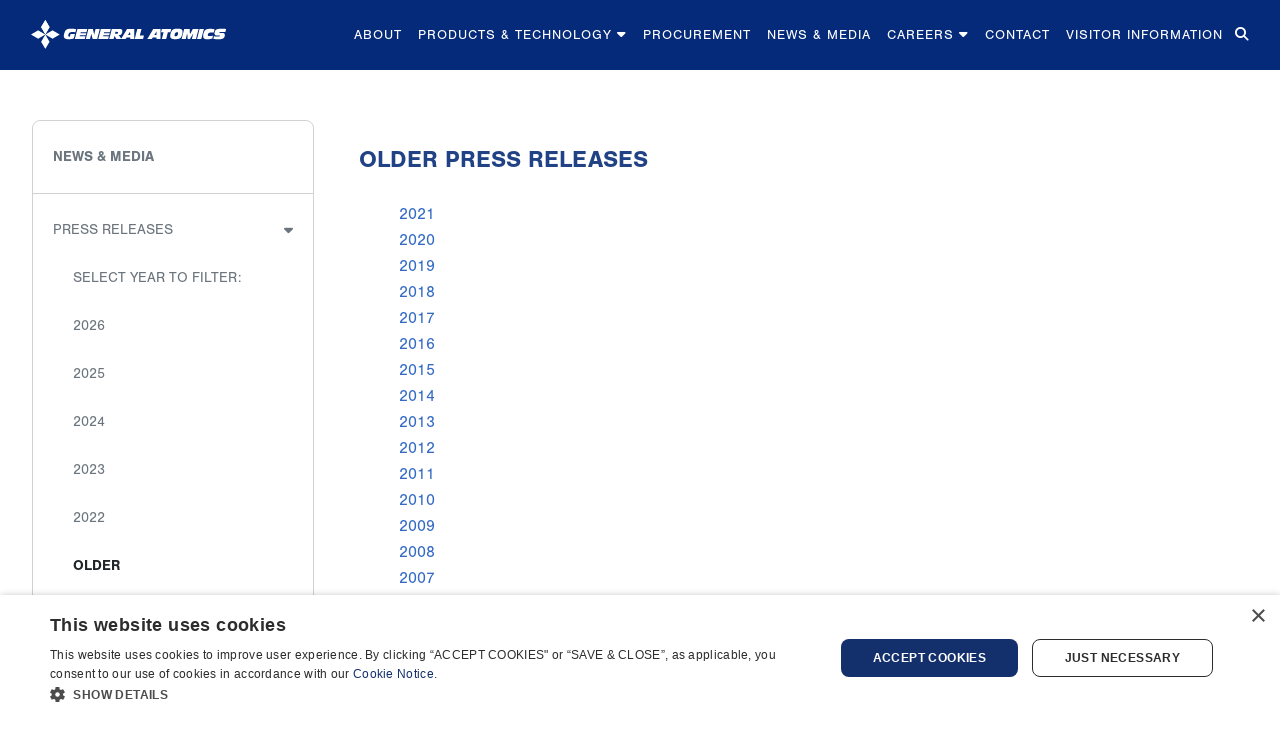

--- FILE ---
content_type: text/html; charset=UTF-8
request_url: https://www.ga.com/press-releases-older
body_size: 25364
content:

<!DOCTYPE html>
<html lang="en">
<head>

<!-- Google Tag Manager -->
<script>(function(w,d,s,l,i){w[l]=w[l]||[];w[l].push({'gtm.start':
new Date().getTime(),event:'gtm.js'});var f=d.getElementsByTagName(s)[0],
j=d.createElement(s),dl=l!='dataLayer'?'&l='+l:'';j.async=true;j.src=
'https://www.googletagmanager.com/gtm.js?id='+i+dl;f.parentNode.insertBefore(j,f);
})(window,document,'script','dataLayer','GTM-NXGKDGL');</script>
<!-- End Google Tag Manager -->

<meta charset="utf-8">
<meta name="viewport" content="width=device-width, initial-scale=1, shrink-to-fit=no">
<title>Older Press Releases | General Atomics</title>
<meta name="description" content="The GA Blog shares news and press releases about General Atomics and its affiliated companies" />
<link rel="canonical" href="https://www.ga.com/press-releases-older" />
<meta name="facebook-domain-verification" content="qjp2f5hh9ch73bseoy2z6lk5t9dbpc" />
<meta property="og:locale" content="en_US" />
<meta property="og:type" content="blog" />
<meta property="og:title" content="Older Press Releases" />
<meta property="og:description" content="The GA Blog shares news and press releases about General Atomics and its affiliated companies" />
<meta property="og:url" content="https://www.ga.com/press-releases-older" />
<meta property="og:site_name" content="General Atomics" />
<meta property="og:image" content="https://www.ga.com/images/parallax/tech-parallax1920x600.jpg" />
<meta name="twitter:card" content="summary_large_image"/>
<meta name="twitter:site" content="@GeneralAtomics" />
<meta name="twitter:title" content="Older Press Releases" />
<meta name="twitter:description" content="The GA Blog shares news and press releases about General Atomics and its affiliated companies"/>
<meta name="twitter:image" content="https://www.ga.com/images/parallax/tech-parallax1920x600.jpg" />
<link rel="Shortcut Icon" type="image/x-icon" href="https://www.ga.com/images/favicon.ico"/>
<link rel="stylesheet" type="text/css" href="https://www.ga.com/vendor/lcms/lcms-public.css" >

<link rel="stylesheet" href="https://cdn.jsdelivr.net/npm/bootstrap@4.6.2/dist/css/bootstrap.min.css" integrity="sha384-xOolHFLEh07PJGoPkLv1IbcEPTNtaed2xpHsD9ESMhqIYd0nLMwNLD69Npy4HI+N" crossorigin="anonymous">

<link href="https://unpkg.com/aos@2.3.1/dist/aos.css" rel="stylesheet">

<link rel="stylesheet" href="https://use.typekit.net/ckn8stf.css">

<link rel="stylesheet" href="https://cdnjs.cloudflare.com/ajax/libs/font-awesome/6.4.2/css/all.min.css" integrity="sha512-z3gLpd7yknf1YoNbCzqRKc4qyor8gaKU1qmn+CShxbuBusANI9QpRohGBreCFkKxLhei6S9CQXFEbbKuqLg0DA==" crossorigin="anonymous" referrerpolicy="no-referrer" />

<link rel="stylesheet" href="https://cdn.jsdelivr.net/npm/@fancyapps/ui@5.0/dist/fancybox/fancybox.css" />

<link rel="stylesheet" href="https://cdnjs.cloudflare.com/ajax/libs/OwlCarousel2/2.3.4/assets/owl.carousel.min.css">
<link rel="stylesheet" href="https://cdnjs.cloudflare.com/ajax/libs/OwlCarousel2/2.3.4/assets/owl.theme.default.min.css">

<link rel="stylesheet" type="text/css" href="https://www.ga.com/css/ga-style.css?v=5.0" >
</head>

<body class="sec-page" data-cmsadmin-layout-base="true">
<div id="mainNav-pop">
</div>
<!-- Google Tag Manager (noscript) -->
<noscript><iframe src="https://www.googletagmanager.com/ns.html?id=GTM-NXGKDGL"
height="0" width="0" style="display:none;visibility:hidden"></iframe></noscript>
<!-- End Google Tag Manager (noscript) -->

<header id="header">
  <h1 class="visuallyhidden">General Atomics</h1>
  <nav id="mainNav" class="navbar navbar-expand-xl navbar-dark fixed-top" aria-label="Global">
    <div class="container-fluid">
      <div id="branding" class="branding"> <a href="/"><img src="https://www.ga.com/images/general-atomics-logo.svg" alt="General Atomics"></a> </div>
      <button class="navbar-toggler navbar-toggler-right" type="button" data-toggle="collapse" data-target="#navbarResponsive" aria-controls="navbarResponsive" aria-expanded="false" aria-label="Toggle navigation"> Menu <i class="fa fa-bars"></i> </button>
      <div class="collapse navbar-collapse dropdown" id="navbarResponsive">
        <div class="mobisearch d-xl-none">
          <div class="search">
            <div class="w-form form-wrapper">
              <form name="cse" id="searchbox" action="/searchresults" method="get">
                <label for="search_ctl12">Search</label>
                <input type="hidden" name="cx" value="010624357408277644257:lfynwtmzael"/>
                <input type="hidden" name="ie" value="utf-8"/>
                <input type="hidden" name="hl" value="en"/>
                <input name="q" type="text" id="search_ctl12" data-target="" class="searchInput" data-show-info="True" maxlength="255" placeholder="Search for...">
                <button type="submit" class="searchButton" data-id="search_ctl12" name="sa">Search</button>
              </form>
            </div>
          </div>
        </div>
        <ul class="globalMenu navbar-nav ml-auto">
          <li class="nav-item"><a class="nav-link" href="/about" data-button-link="About" title="About">About</a> </li>
          <li class="nav-item drop-it hasChildren"><a class="nav-link drop-it" href="/products-technology" data-button-link="Products &amp; Technology" title="Products &amp; Technology">Products &amp; Technology <i class="fa-solid fa-caret-down"></i></a>
            <ul class="level2">
              <li><a href="/energy-systems-and-products" data-button-link="Energy Systems" title="Energy Systems" style="border-top-left-radius: .5rem; border-top-right-radius: .5rem;">Energy</a></li>
              <li><a href="/defense" data-button-link="Defense" title="Defense">Defense</a></li>
              <li><a href="/unmanned-aircraft-systems-and-sensors" data-button-link="Unmanned Aircraft Systems" title="Unmanned Aircraft Systems">Unmanned Aircraft Systems</a></li>
              <li><a href="/commercial-products" data-button-link="Commercial Products" title="Commercial Products" style="border-bottom: none; border-bottom-left-radius: .5rem; border-bottom-right-radius: .5rem">Commercial Products</a></li>
            </ul>
          </li>
          <li class="nav-item"><a class="nav-link" href="/procurement" data-button-link="Procurement" title="Procurement">Procurement</a> </li>
          <li class="nav-item"><a class="nav-link" href="/press-releases" data-button-link="News &amp; Media" title="News &amp; Media">News &amp; Media</a> </li>
            
          <li class="nav-item drop-it hasChildren"><a class="nav-link drop-it" href="/careers/" data-button-link="Careers" title="Careers">Careers <i class="fa-solid fa-caret-down"></i></a> 
						<ul class="level2">
							<li><a href="/careers/" data-button-link="Working at General Atomics" title="Working at General Atomics" style="border-top-left-radius: .5rem; border-top-right-radius: .5rem;">Working at General Atomics</a></li>
              <li><a href="/careers/locations-divisions" data-button-link="Locations & Divisions" title="Locations & Divisions" >Locations &amp; Divisions</a></li>
							<li><a href="/careers/early-career" data-button-link="Early Careers" title="Early Careers">Early Careers</a></li>
							<li><a href="/careers/military" data-button-link="Military and Veterans" title="Military and Veterans" style="border-bottom: none; border-bottom-left-radius: .5rem; border-bottom-right-radius: .5rem">Military and Veterans</a></li>
						</ul>
					</li>
            
          <li class="nav-item"><a class="nav-link" href="/contact" data-button-link="Contact" title="Contact">Contact</a> </li>
          <li class="nav-item"><a class="nav-link" href="/visitor-information" data-button-link="Visitor Information" title="Visitor Information">Visitor Information</a> </li>
        </ul>
        <a class="nav-item-search d-none d-xl-block" href="#" id="dropdownMenuLink" data-toggle="dropdown" aria-haspopup="false" aria-expanded="false" aria-label="Search for..."> <i class="fas fa-search"></i> </a>
        <div class="dropdown-menu dropdown-menu-right" aria-labelledby="dropdownMenuLink">
          <div class="dropdown-item" href="#">
            <div class="search">
              <div class="w-form form-wrapper">
                <form name="cse" id="searchbox" action="/searchresults" method="get">
                  <label for="search_ctl14">Search</label>
                  <input type="hidden" name="cx" value="010624357408277644257:lfynwtmzael"/>
                  <input type="hidden" name="ie" value="utf-8"/>
                  <input type="hidden" name="hl" value="en"/>
                  <input name="q" type="text" class="searchInput" placeholder=""/>
                  <button type="submit" class="searchButton" data-id="search_ctl14" name="sa">Search</button>
                </form>
              </div>
            </div>
          </div>
        </div>
      </div>
    </div>
  </nav>
</header>
<div id="wrapper" class="wrapper" data-cmsadmin-layout-wrapper="true">
  <section class="jumbotron-fluid"> </section>
  <div id="contents" class="contents">
    <div class="container">
      <div class="row">
        <main class="col-lg-9 order-2" data-cmsadmin-layout-content="true">
          <div class="container-fluid inside">
            <div class="label">
              <h1 class="text-uppercase">Older Press Releases</h1>
            </div>
            <ul class="fivecol nodots">
              <li><a href="/press-releases-by-year.php?year=2021" data-button-link="2021 Press Releases" title="2021 Press Releases">2021</a></li><li><a href="/press-releases-by-year.php?year=2020" data-button-link="2020 Press Releases" title="2020 Press Releases">2020</a></li><li><a href="/press-releases-by-year.php?year=2019" data-button-link="2019 Press Releases" title="2019 Press Releases">2019</a></li><li><a href="/press-releases-by-year.php?year=2018" data-button-link="2018 Press Releases" title="2018 Press Releases">2018</a></li><li><a href="/press-releases-by-year.php?year=2017" data-button-link="2017 Press Releases" title="2017 Press Releases">2017</a></li><li><a href="/press-releases-by-year.php?year=2016" data-button-link="2016 Press Releases" title="2016 Press Releases">2016</a></li><li><a href="/press-releases-by-year.php?year=2015" data-button-link="2015 Press Releases" title="2015 Press Releases">2015</a></li><li><a href="/press-releases-by-year.php?year=2014" data-button-link="2014 Press Releases" title="2014 Press Releases">2014</a></li><li><a href="/press-releases-by-year.php?year=2013" data-button-link="2013 Press Releases" title="2013 Press Releases">2013</a></li><li><a href="/press-releases-by-year.php?year=2012" data-button-link="2012 Press Releases" title="2012 Press Releases">2012</a></li><li><a href="/press-releases-by-year.php?year=2011" data-button-link="2011 Press Releases" title="2011 Press Releases">2011</a></li><li><a href="/press-releases-by-year.php?year=2010" data-button-link="2010 Press Releases" title="2010 Press Releases">2010</a></li><li><a href="/press-releases-by-year.php?year=2009" data-button-link="2009 Press Releases" title="2009 Press Releases">2009</a></li><li><a href="/press-releases-by-year.php?year=2008" data-button-link="2008 Press Releases" title="2008 Press Releases">2008</a></li><li><a href="/press-releases-by-year.php?year=2007" data-button-link="2007 Press Releases" title="2007 Press Releases">2007</a></li><li><a href="/press-releases-by-year.php?year=2006" data-button-link="2006 Press Releases" title="2006 Press Releases">2006</a></li>              <li><a href="/press-releases-by-year.php?year=2005" data-button-link="Archived Press Releases" title="Archived Press Releases">Archived</a></li>
            </ul>
          </div>
        </main>
        <aside class="col-lg-3 order-1" data-cmsadmin-layout-sidebar="true">
          
<nav id="side-menu" class="sidebar-nav navbar-collapse" role="navigation" aria-label="Subnavigation">
  <ul class="globalMenu nav flex-column">
    <li class="selectedPageParent hasChildren"><a class="selectedPageParent" href="/press-releases" data-button-link="News &amp; Media" title="News &amp; Media">News &amp; Media</a>
      <ul class="level2">
        <li class="selectedPage hasChildren"><a   href="/press-releases" data-button-link="Press Releases" title="Press Releases">Press Releases</a> 
          <!-- <ul class="level3 "> -->
          
          <ul class="level3 d-block">
            <li><a>Select Year to Filter:</a></li>
            <li><a href="/press-releases-by-year.php?year=2026" data-button-link="2026 Press Releases" title="2026 Press Releases">2026</a></li><li><a href="/press-releases-by-year.php?year=2025" data-button-link="2025 Press Releases" title="2025 Press Releases">2025</a></li><li><a href="/press-releases-by-year.php?year=2024" data-button-link="2024 Press Releases" title="2024 Press Releases">2024</a></li><li><a href="/press-releases-by-year.php?year=2023" data-button-link="2023 Press Releases" title="2023 Press Releases">2023</a></li><li><a href="/press-releases-by-year.php?year=2022" data-button-link="2022 Press Releases" title="2022 Press Releases">2022</a></li>            <li><a class="selectedPage" href="/press-releases-older" data-button-link="Older Press Releases" title="Older Press Releases">Older</a></li>
                      </ul>
        </li>
        <li><a  href="/in-the-news" data-button-link="In the News" title="In the News">In the News</a></li>
        <li><a  href="/events" data-button-link="Events" title="Events">Events</a></li>
      </ul>
    </li>
  </ul>
</nav>
        </aside>
      </div>
    </div>
  </div>
  <section id="extra" class="special contents" data-cmsadmin-layout-content-extra="true"> </section>
</div>
<footer>
  <h2 class="visuallyhidden">GA Footer</h2>
  <div class="container">
    <nav class="row" aria-label="General Atomics Directory">
      <div class="col-md-6 col-lg-3">
        <div class="d-none d-md-block">
          <h3>Popular Links</h3>
          <ul class="list-group list-group-flush">
            <li><a href="/about">About Us</a></li>
            <li><a href="https://www.ga-careers.com" onclick="captureOutboundLink('https://www.ga-careers.com');" target="_blank">Careers</a></li>
            <li><a href="/contact">Contact Us</a></li>
            <li><a href="/magnetic-fusion/diii-d">DIII-D National Fusion Facility</a></li>
            <li><a href="/press-releases">Newsroom</a></li>
            <li><a href="/visitor-information">Visitor Information</a></li>
          </ul>
        </div>
        <div id="accordion" role="tablist" aria-multiselectable="true" class="widget d-md-none">
          <div role="tab" id="headingOne">
            <h3 class="card-header"><a data-toggle="collapse" data-parent="#accordion" href="#collapseOne" aria-expanded="false" aria-controls="collapseOne">Popular Links</a></h3>
          </div>
          <div id="collapseOne" class="collapse" role="tabpanel" aria-labelledby="headingOne">
            <div class="card-block">
              <ul class="list-group list-group-flush">
                <li><a href="/about">About Us</a></li>
                <li><a href="https://www.ga-careers.com" onclick="captureOutboundLink('https://www.ga-careers.com');" target="_blank">Careers</a></li>
                <li><a href="/contact">Contact Us</a></li>
                <li><a href="/magnetic-fusion/diii-d">DIII-D National Fusion Facility</a></li>
                <li><a href="/press-releases">Newsroom</a></li>
                <li><a href="/visitor-information">Visitor Information</a></li>
              </ul>
            </div>
          </div>
        </div>
      </div>
      <div class="col-md-6 col-lg-3">
        <div class="d-none d-md-block">
          <h3>Categories</h3>
          <ul class="list-group list-group-flush">
            <li><a href="/commercial-products">Commercial Products and Services</a></li>
            <li><a href="/defense/">Defense</a></li>
            <li><a href="/energy-systems-and-products">Energy Systems and Products</a></li>
            <li><a href="/magnetic-fusion">Fusion Power and Technologies</a></li>
            <li><a href="/space-systems/">Satellite and Space Systems</a></li>
            <li><a href="/unmanned-aircraft-systems-and-sensors">Unmanned Aircraft Systems and Sensors</a></li>
          </ul>
        </div>
        <div id="accordionTwo" role="tablist" aria-multiselectable="true" class="widget d-md-none">
          <div role="tab" id="headingTwo">
            <h3 class="card-header"><a data-toggle="collapse" data-parent="#accordionTwo" href="#collapseTwo" aria-expanded="false" aria-controls="collapseTwo">Categories</a></h3>
          </div>
          <div id="collapseTwo" class="collapse" role="tabpanel" aria-labelledby="headingTwo">
            <div class="card-block">
              <ul class="list-group list-group-flush">
                <li><a href="/commercial-products">Commercial Products and Services</a></li>
                <li><a href="/defense/">Defense</a></li>
                <li><a href="/energy-systems-and-products">Energy Systems and Products</a></li>
                <li><a href="/magnetic-fusion">Fusion Power and Technologies</a></li>
                <li><a href="/space-systems/">Satellite and Space Systems</a></li>
                <li><a href="/unmanned-aircraft-systems-and-sensors">Unmanned Aircraft Systems and Sensors</a></li>
              </ul>
            </div>
          </div>
        </div>
      </div>
      <div class="col-md-6 col-lg-3">
        <div class="d-none d-md-block">
          <h3>Procurement</h3>
          <ul class="list-group list-group-flush" style="padding-bottom:25px;">
            <li><a href="/procurement/small-business-program">Small Business Program</a></li>
            <li><a href="/procurement">Supplier Information</a></li>
            <li><a href="/procurement/quality-assurance">Supplier Quality Assurance</a></li>
          </ul>
        </div>
        <div id="accordionThree" role="tablist" aria-multiselectable="true" class="widget d-md-none">
          <div role="tab" id="headingThree">
            <h3 class="card-header"><a data-toggle="collapse" data-parent="#accordionThree" href="#collapseThree" aria-expanded="false" aria-controls="collapseThree">Procurement</a></h3>
          </div>
          <div id="collapseThree" class="collapse" role="tabpanel" aria-labelledby="headingThree">
            <div class="card-block">
              <ul class="list-group list-group-flush">
                <li><a href="/procurement/small-business-program">Small Business Program</a></li>
                <li><a href="/procurement">Supplier Information</a></li>
                <li><a href="/procurement/quality-assurance">Supplier Quality Assurance</a></li>
              </ul>
            </div>
          </div>
        </div>
        <div class="d-none d-md-block">
          <h3>Education</h3>
          <ul class="list-group list-group-flush">
            <li><a href="https://www.sci-ed-ga.org" target="_blank">Sciences Education Foundation</a></li>
            <!--            <li><a href="http://fusioned.gat.com/" target="_blank">Fusion Education and Outreach</a></li>-->
          </ul>
        </div>
      </div>
      <div class="col d-md-none">
        <div id="accordionFour" role="tablist" aria-multiselectable="true" class="widget">
          <div role="tab" id="headingFour">
            <h3 class="card-header"><a data-toggle="collapse" data-parent="#accordionFour" href="#collapseFour" aria-expanded="false" aria-controls="collapseFour">Education</a></h3>
          </div>
          <div id="collapseFour" class="collapse" role="tabpanel" aria-labelledby="headingFour">
            <div class="card-block">
              <ul class="list-group list-group-flush">
                <li><a href="https://www.sci-ed-ga.org" target="_blank">Sciences Education Foundation</a></li>
                <!--                <li><a href="http://fusioned.gat.com/" target="_blank">Fusion Education and Outreach</a></li>-->
              </ul>
            </div>
          </div>
        </div>
      </div>
      <div class="col-md-6 col-lg-3">
        <div class="d-none d-md-block">
          <h3>Affiliated Companies</h3>
          <ul class="list-group list-group-flush">
            <li><a href="https://www.ga-asi.com" target="_blank">Aeronautical Systems, Inc. (GA-ASI)</a></li>
            <li><a href="https://www.cryotech.com" target="_blank">Cryotech Deicing Technology</a></li>
            <li><a href="https://www.ga-europe.com/en/home__2/?" target="_blank">General Atomics Europe GmbH (GA-Europe)</a></li>
            <li><a href="https://www.ga-intelligence.com" target="_blank">General Atomics Integrated Intelligence, Inc.</a></li>
            <li><a href="https://ga-synopta.ch" target="_blank">General Atomics Synopta GmbH </a></li>
            <li><a href="http://www.heathgate.com.au" target="_blank">Heathgate Resources Pty Ltd</a></li>
            <li><a href="https://www.ga-si.com" target="_blank">Systems Integration, LLC (GA-SI)</a></li>
          </ul>
        </div>
        <div id="accordionFive" role="tablist" aria-multiselectable="true" class="widget d-md-none">
          <div role="tab" id="headingFive">
            <h3 class="card-header"><a data-toggle="collapse" data-parent="#accordionFive" href="#collapseFive" aria-expanded="false" aria-controls="collapseFive">Affiliated Companies</a></h3>
          </div>
          <div id="collapseFive" class="collapse" role="tabpanel" aria-labelledby="headingFive">
            <div class="card-block">
              <ul class="list-group list-group-flush">
                <li><a href="https://www.ga-asi.com" target="_blank">Aeronautical Systems, Inc. (GA-ASI)</a></li>
                <li><a href="https://www.cryotech.com" target="_blank">Cryotech Deicing Technology</a></li>
                <li><a href="https://www.ga-europe.com/en/home__2/?" target="_blank">General Atomics Europe GmbH (GA-Europe)</a></li>
                <li><a href="https://www.ga-intelligence.com" target="_blank">General Atomics Integrated Intelligence, Inc.</a></li>
                <li><a href="https://ga-synopta.ch" target="_blank">General Atomics Synopta GmbH </a></li>
                <li><a href="http://www.heathgate.com.au" target="_blank">Heathgate Resources Pty Ltd</a></li>
                <li><a href="https://www.ga-si.com" target="_blank">Systems Integration, LLC (GA-SI)</a></li>
              </ul>
            </div>
          </div>
        </div>
      </div>
    </nav>
    <div class="row socialmedia text-lg-center">
      <div class="col-lg-12"> <span class="pr-3"><a href="https://twitter.com/generalatomics" alt="Twitter" title="Twitter" target="_blank"><i class="fa-brands fa-x-twitter"></i></a></span> <span class="pr-3"><a href="https://www.linkedin.com/company/general-atomics" alt="LinkedIn" title="LinkedIn" target="_blank"><i class="fa-brands fa-linkedin"></i></a></span> <span class="pr-3"><a href="https://www.facebook.com/GeneralAtomics" alt="Facebook" title="Facebook" target="_blank"><i class="fa-brands fa-facebook"></i></a></a></span> <span class="pr-3"><a href="https://www.instagram.com/generalatomics/" alt="Instagram" title="Instagram" target="_blank"><i class="fa-brands fa-instagram"></i></a></span> <span class="pr-0"><a href="https://www.youtube.com/@generalatomics_official" alt="YouTube" title="YouTube" target="_blank"><i class="fa-brands fa-youtube"></i></a></span> </div>
    </div>
    <div class="row subfooter">
      <div class="col-lg-4 copyright">Copyright &copy; 2026 General Atomics. All rights reserved.</div>
      <div class="col-lg-8 d-flex justify-content-lg-end">
        <ul class="list-inline quicklinks">
          <li class="list-inline-item"><a href="/legal/privacy-policy">Privacy Policy</a></li>
          <li class="list-inline-item"><a href="/legal/website-terms-and-conditions">Terms and Conditions</a></li>
          <li class="list-inline-item"><a href="/legal/cookie-notice">Cookie Notice</a></li>
          <li class="list-inline-item"><a href="/legal/privacy-notice">Privacy Notice</a></li>
          <li class="list-inline-item"><a href="/legal/cpra-request">Do Not Sell or Share My Personal Information</a></li>
          <li class="list-inline-item"><a href="/legal/accessibility">Accessibility</a></li>
        </ul>
      </div>
    </div>
  </div>
</footer>

<!-- jquery CDN --> 
<script src="https://cdn.jsdelivr.net/npm/jquery@3.5.1/dist/jquery.slim.min.js" integrity="sha384-DfXdz2htPH0lsSSs5nCTpuj/zy4C+OGpamoFVy38MVBnE+IbbVYUew+OrCXaRkfj" crossorigin="anonymous"></script> 

<!-- pooper --> 
<script src="https://cdn.jsdelivr.net/npm/popper.js@1.16.1/dist/umd/popper.min.js" integrity="sha384-9/reFTGAW83EW2RDu2S0VKaIzap3H66lZH81PoYlFhbGU+6BZp6G7niu735Sk7lN" crossorigin="anonymous"></script> 

<!-- bootstrap 4.6.x JS CDN --> 
<script src="https://cdn.jsdelivr.net/npm/bootstrap@4.6.2/dist/js/bootstrap.min.js" integrity="sha384-+sLIOodYLS7CIrQpBjl+C7nPvqq+FbNUBDunl/OZv93DB7Ln/533i8e/mZXLi/P+" crossorigin="anonymous"></script> 

<!-- AOS CSS animation --> 
<script src="https://unpkg.com/aos@2.3.1/dist/aos.js"></script> 

<!-- initialize --> 
<script src="https://www.ga.com/js/ga-main.js"></script> 

<script src="https://cdn.jsdelivr.net/npm/@fancyapps/ui@5.0/dist/fancybox/fancybox.umd.js"></script> 
<script>
  Fancybox.bind('[data-fancybox]', {
    //
  });
</script> 
</body>
</html>
